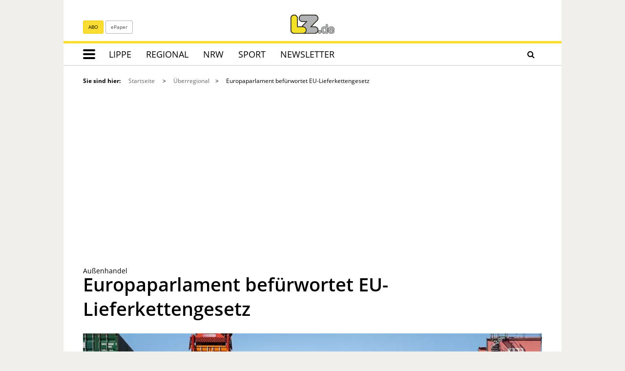

--- FILE ---
content_type: text/css;charset=utf-8
request_url: https://www.lz.de/_em_cms/globals/csslibs.php?em_client=lz&em_subclient=lz&em_ssc=LCwsLA==&em_load_restrict=1&em_view=desktop&em_cache_css=1768402826
body_size: 2079
content:
/* DateTime: Wed, 14 Jan 2026 16:00:26 */
/* SCOPES: 0 */
/* RESTRICT: 1 */
/* _order */


/* lz-artikel.css */
[data-article-id="23699793"]{background-color:#000;color:#FFF}[data-article-id="23699793"] h1,[data-article-id="23699793"] h2,[data-article-id="23699793"] h3,[data-article-id="23699793"] h4,[data-article-id="23699793"] h5,[data-article-id="23699793"] h6{color:#FFF}[data-article-id="23699793"] a{color:gold}[data-article-id="23699793"] .btn-primary{color:#000}[data-article-id="23699793"] .article-detail-info-container{background-color:#000;color:#FFF}[data-article-id="23699793"] .media-object.img-responsive{padding:0 40px}[data-article-id="23699793"] .article-premium-headline{padding-left:20px;padding-right:20px;text-align:center;margin-top:60px}[data-article-id="23699793"] .article-detail-entry-content-asset p,[data-article-id="23699793"] .article-detail-entry-content-asset p span,[data-article-id="23699793"] .article-detail-entry-content-asset p a{color:#FFFFFF!important}[data-article-id="23699793"] .article-detail-info-container{display:none}[data-article-id="23699793"] .fa-search-plus{display:none}[data-article-id="23699793"] .article-detail-date{display:none}[data-article-id="23699793"] .article-detail-copyright-info{display:none}[data-article-id="23699793"] .article-detail-entry-content ul li{color:#fff}[data-article-id="23699793"] .btn-primary{font-weight:700}@media (max-width:767px){[data-article-id="23699793"] .article-premium-headline>span{color:#FFF}[data-article-id="23699793"]{padding-left:5px;padding-right:5px}}[data-article-id="23727424"] .article-detail-copyright-info{display:none}[data-article-id="23727424"] .article-detail-info-container{display:none}[data-article-id="23727424"] .fa-search-plus{display:none}[data-article-id="23727424"] .article-detail-date{display:none}[data-article-id="23727424"] .btn-primary{background-color:#a6251f;color:#fff;border:none;box-shadow:0 0 10px red;padding:10px 20px;border-radius:5px;text-decoration:none;font-weight:700;transition:all 0.3s ease}[data-article-id="23727424"] .btn-primary:hover{background-color:#bf2026;box-shadow:0 0 15px #f33}[data-article-id="23762344"] .article-detail-copyright-info{display:none}[data-article-id="23762344"] .article-detail-info-container{display:none}[data-article-id="23762344"] .fa-search-plus{display:none}[data-article-id="23762344"] .article-detail-date{display:none}[data-article-id="23762344"] .article-detail-image-caption{display:none}[data-article-id="23762344"] .btn-primary{font-weight:700}[data-article-id="23762344"] .article-premium-headline span{font-family:'Open Sans',sans-serif;font-weight:900;font-size:42px;line-height:42px}[data-article-id="23917140"] .article-detail-image-caption,[data-article-id="23917140"] .article-premium-footer,[data-article-id="23917140"] .article-detail-date{display:none}.lzcup-banner{background-image:url(/_lz_daten/_bilder/lzcup_bg.jpg);background-size:cover;background-repeat:no-repeat;color:#fff;position:relative;border-radius:10px;margin:0 40px 20px 40px}@media (max-width:767px){.lzcup-banner{margin:0 20px 10px 20px}}.lzcup-banner-btn{margin-bottom:10px}.lzcup-banner::before{content:"";position:absolute;top:0;left:0;width:100%;height:100%;border-radius:10px}.lzcup-banner h1{font-family:Bitter;margin-bottom:10px}@media (max-width:767px){.lzcup-banner h1{font-size:20px}}.lzcup-banner p{font-size:18px}.lzcup-banner h1,.lzcup-banner p{text-shadow:2px 2px 4px rgb(0 0 0 / .8)}.lzcup-banner:hover::before{background-color:rgb(0 0 0 / .2)}.paywall-offer-2025{background-color:#fff;color:#000;padding:10px 0;border-radius:5px;margin-bottom:10px}.paywall-offer-2025 p{font-size:18px}.paywall-offer-2025 h2{font-size:28px;font-weight:700}.paywall-offer-2025 i{color:#fbdd32}.paywall-offer-2025 btn{margin:10px 0}.wahl-grafik-container{position:relative;padding-bottom:100%!important;height:0!important;overflow:hidden!important;margin-bottom:30px!important}@media (min-width:768px){.wahl-grafik-container{padding-bottom:75%!important}}.wahl-grafik-container>iframe{position:absolute;top:0;left:0;width:100%;height:100%}.content-right-col{z-index:10}



/* article-2024.css */
.article-detail-rebrush{#content-author{display:block;clear:left;margin-bottom:20px}#content-author .article-headline{font-weight:500}#content-author .autor-tooltip-container{width:auto;max-width:100%;padding:0;margin:0 15px 0 0;border-right:0;display:inline-block}#content-author .autor-tooltip-container:last-child{padding:0;border:0;margin:0}#content-author~.pull-left{margin-top:30px}#content-author .autor-tooltip-description{float:left;width:auto}#content-author .autor-tooltip-media{float:left;width:60px;padding-right:15px}#content-author .autor-tooltip-media img{margin-bottom:10px;width:50px;height:50px;border:0px!important}#content-author .autor-description{margin-bottom:0;font-size:12px;color:#666}#content-author .article-headline-container{margin-top:2px;margin-bottom:0}.article-detail-entry-content-asset{float:none!important;clear:left;margin-right:0;width:100%}h1,h2,h3,h4,h5,h6,.h1,.h2,.h3,.h4,.h5,.h6,.Zwischenzeile{font-family:"Bitter",serif}figure figcaption{margin-bottom:40px}.article-detail-entry-content p{font-size:18px;line-height:26px;font-weight:400;margin-bottom:30px}.article-detail-entry-content .Zwischenzeile{font-size:30px}.article-detail-headline{font-weight:300}@media (min-width:768px){.article-detail-headline{font-size:32px;line-height:38px}}.article-detail-roof{color:#666;font-size:16px;font-family:"Open Sans",sans-serif;text-transform:uppercase;margin-bottom:12px;display:block}.em_text{font-size:18px;line-height:26px;font-weight:400;margin-bottom:30px}.article-detail-entry-content-asset{padding:0 0 10px 0;border-top:0 solid #e3e2e0;border-bottom:1px solid #e3e2e0;font-size:14px;line-height:20px}.article-detail-entry-content-asset p{margin-bottom:15px;font-size:14px;line-height:20px;font-weight:400;color:#5a5a5a}.article-detail-galleria-teaser-new .headline .headline-inner,.article-detail-galleria-teaser-new .headline-inner .fa,.article-detail-entry-content-asset .headline .headline-inner,.article-detail-entry-content-asset .headline .headline-inner .fa{font-size:18px;color:#5a5a5a;font-weight:600}embed{display:none}.LZ_paywall{margin-bottom:40px}.article-detail-galleria{margin-bottom:40px;clear:both}.article-detail-info-container{padding:0 0 11px 0;border-top:0;border-bottom:0}.main-image-container{position:relative}figure.main-image .img-overlay{padding:15px calc(15px + 8px)}figure .img-overlay{position:absolute;right:0;top:0;padding:15px}figure .img-overlay .new-pictures{background:#fbdd32;color:#000;padding:0 5px;text-decoration:none}figure figcaption{margin-top:10px;font-size:12px;color:#9b9b9b;line-height:125%}.article-detail-gallery-more{backdrop-filter:blur(10px)}.autor-social-media{color:#999}.autor-social-media:hover{color:#fbdd32}.article-detail-actions{margin-top:-45px}.article-detail-footer .article-detail-actions{margin-top:0}}@media (max-width:1023px){.article-detail-rebrush{.article-detail-actions{margin-top:0}.article-detail-footer .article-detail-actions{margin-top:30px}.button-lesenwert-container{margin-top:0}}}@media (max-width:520px){.article-detail-rebrush{.article-detail-actions li.share-li{margin-left:0;margin-top:0;float:right}}}@media (max-width:1024px){.article-detail-galleria,.article-detail-galleria-inline{height:400px;padding:0}}@media (min-width:1025px){.article-detail-rebrush{.article-detail-entry-content-asset,.article-detail-image-container{margin-left:-65px;float:left!important;clear:left;margin-right:20px}.content-right-col{float:right;padding-right:0;width:330px;margin-right:-240px;background:#fff;padding-left:30px;clear:right}.article-detail-entry-content-asset.affiliate,.article-detail-entry-content-asset.help-no-box{margin-left:0;width:100%!important}.article-detail-comments-inner{max-width:none;margin:0 240px 0 65px}#content-author{margin-top:-20px}#content-author,.article-detail-galleria{margin-left:-65px}.article-detail-galleria-teaser.empty,.article-detail-galleria-inline-container:empty,.article-detail-galleria-teaser-new:empty{display:none!important}.article-detail-galleria-inline-container{margin-left:-105px;margin-right:-280px;padding:20px 45px 30px 45px}.article-detail-galleria-teaser-new{margin-left:-65px;margin-right:-240px}.article-detail-galleria-inline{height:700px}.article-detail-entry-content.listicle-content{padding-left:0}.listicle-content .article-detail-galleria-inline-container,.listicle-content .article-detail-galleria-teaser-new,.listicle-content .content-right-col{margin-right:-340px}.listicle-content #content-author,.listicle-content .article-detail-galleria,.listicle-content .article-detail-galleria-inline-container,.listicle-content .article-detail-galleria-teaser-new{margin-left:0}.article-detail-footer.listicle-content{padding-left:0}.article-detail-entry-content-asset,.article-detail-image-container.center-full{margin-left:0;float:none!important;clear:left}.article-detail-comments-inner{padding-bottom:25px;max-width:100%;margin:0 auto}.article-detail-footer .article-detail-actions{margin-top:10px}}}.lz-regiobanner-contentblock{margin-bottom:0}.share-facebook{float:left;padding-right:5px}.tik4-event--highlight{display:flex}



/* vimeo.css */
@media (min-width:1024px){.article-detail-rebrush iframe[src^="https://player.vimeo.com"]{}.article-detail-rebrush .article-detail-entry-content-left div+script+p.em_text,.article-detail-rebrush iframe[src^="https://player.vimeo.com"]+p{margin-top:30px}}